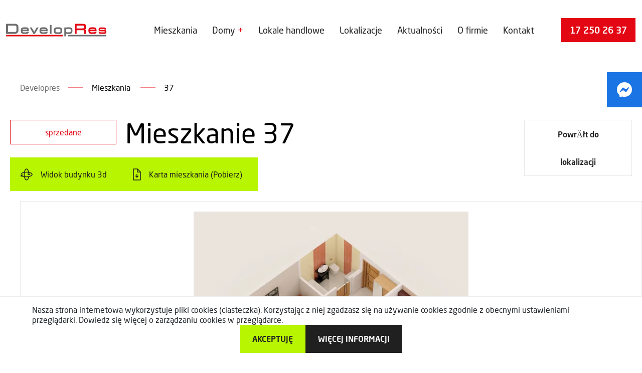

--- FILE ---
content_type: text/html; charset=UTF-8
request_url: https://new.developres.pl/mieszkanie/osiedle-zawiszy-f_2-pokojowe-numer-37_1057/
body_size: 13679
content:
<!DOCTYPE html>
<html lang="pl-PL">

<head>
    <meta charset="UTF-8" />
    <meta http-equiv="X-UA-Compatible" content="IE=edge">
    <meta name="viewport" content="width=device-width, initial-scale=1">
    <link rel="pingback" href="https://new.developres.pl/xmlrpc.php" />
    <meta name='robots' content='noindex, nofollow' />

	<!-- This site is optimized with the Yoast SEO plugin v20.13 - https://yoast.com/wordpress/plugins/seo/ -->
	<title>Mieszkanie F- 37 - DevelopRes</title>
	<meta name="description" content="F- 37 w Rzeszowie. Sprawdź naszą ofertę | Developres." />
	<meta property="og:locale" content="pl_PL" />
	<meta property="og:type" content="article" />
	<meta property="og:title" content="Mieszkanie F- 37 - DevelopRes" />
	<meta property="og:description" content="F- 37 w Rzeszowie. Sprawdź naszą ofertę | Developres." />
	<meta property="og:url" content="https://new.developres.pl/mieszkanie/osiedle-zawiszy-f_2-pokojowe-numer-37_1057/" />
	<meta property="og:site_name" content="DevelopRes" />
	<meta name="twitter:card" content="summary_large_image" />
	<script type="application/ld+json" class="yoast-schema-graph">{"@context":"https://schema.org","@graph":[{"@type":"WebPage","@id":"https://new.developres.pl/mieszkanie/osiedle-zawiszy-f_2-pokojowe-numer-37_1057/","url":"https://new.developres.pl/mieszkanie/osiedle-zawiszy-f_2-pokojowe-numer-37_1057/","name":"Mieszkanie F- 37 - DevelopRes","isPartOf":{"@id":"https://new.developres.pl/#website"},"datePublished":"2023-08-23T11:00:34+00:00","dateModified":"2023-08-23T11:00:34+00:00","description":"F- 37 w Rzeszowie. Sprawdź naszą ofertę | Developres.","breadcrumb":{"@id":"https://new.developres.pl/mieszkanie/osiedle-zawiszy-f_2-pokojowe-numer-37_1057/#breadcrumb"},"inLanguage":"pl-PL","potentialAction":[{"@type":"ReadAction","target":["https://new.developres.pl/mieszkanie/osiedle-zawiszy-f_2-pokojowe-numer-37_1057/"]}]},{"@type":"BreadcrumbList","@id":"https://new.developres.pl/mieszkanie/osiedle-zawiszy-f_2-pokojowe-numer-37_1057/#breadcrumb","itemListElement":[{"@type":"ListItem","position":1,"name":"Home","item":"https://new.developres.pl/"},{"@type":"ListItem","position":2,"name":"Mieszkania","item":"https://new.developres.pl/mieszkanie/"},{"@type":"ListItem","position":3,"name":"37"}]},{"@type":"WebSite","@id":"https://new.developres.pl/#website","url":"https://new.developres.pl/","name":"DevelopRes","description":"","potentialAction":[{"@type":"SearchAction","target":{"@type":"EntryPoint","urlTemplate":"https://new.developres.pl/?s={search_term_string}"},"query-input":"required name=search_term_string"}],"inLanguage":"pl-PL"}]}</script>
	<!-- / Yoast SEO plugin. -->


<link rel='dns-prefetch' href='//maps.google.com' />
<link rel='dns-prefetch' href='//cdnjs.cloudflare.com' />
<link rel='dns-prefetch' href='//cdn.jsdelivr.net' />
<link rel="alternate" type="application/rss+xml" title="DevelopRes &raquo; Kanał z wpisami" href="https://new.developres.pl/feed/" />
<link rel="alternate" type="application/rss+xml" title="DevelopRes &raquo; Kanał z komentarzami" href="https://new.developres.pl/comments/feed/" />
<link rel="alternate" type="application/rss+xml" title="DevelopRes &raquo; 37 Kanał z komentarzami" href="https://new.developres.pl/mieszkanie/osiedle-zawiszy-f_2-pokojowe-numer-37_1057/feed/" />
<script type="text/javascript">
window._wpemojiSettings = {"baseUrl":"https:\/\/s.w.org\/images\/core\/emoji\/14.0.0\/72x72\/","ext":".png","svgUrl":"https:\/\/s.w.org\/images\/core\/emoji\/14.0.0\/svg\/","svgExt":".svg","source":{"concatemoji":"https:\/\/new.developres.pl\/wp-includes\/js\/wp-emoji-release.min.js?ver=6.1.1"}};
/*! This file is auto-generated */
!function(e,a,t){var n,r,o,i=a.createElement("canvas"),p=i.getContext&&i.getContext("2d");function s(e,t){var a=String.fromCharCode,e=(p.clearRect(0,0,i.width,i.height),p.fillText(a.apply(this,e),0,0),i.toDataURL());return p.clearRect(0,0,i.width,i.height),p.fillText(a.apply(this,t),0,0),e===i.toDataURL()}function c(e){var t=a.createElement("script");t.src=e,t.defer=t.type="text/javascript",a.getElementsByTagName("head")[0].appendChild(t)}for(o=Array("flag","emoji"),t.supports={everything:!0,everythingExceptFlag:!0},r=0;r<o.length;r++)t.supports[o[r]]=function(e){if(p&&p.fillText)switch(p.textBaseline="top",p.font="600 32px Arial",e){case"flag":return s([127987,65039,8205,9895,65039],[127987,65039,8203,9895,65039])?!1:!s([55356,56826,55356,56819],[55356,56826,8203,55356,56819])&&!s([55356,57332,56128,56423,56128,56418,56128,56421,56128,56430,56128,56423,56128,56447],[55356,57332,8203,56128,56423,8203,56128,56418,8203,56128,56421,8203,56128,56430,8203,56128,56423,8203,56128,56447]);case"emoji":return!s([129777,127995,8205,129778,127999],[129777,127995,8203,129778,127999])}return!1}(o[r]),t.supports.everything=t.supports.everything&&t.supports[o[r]],"flag"!==o[r]&&(t.supports.everythingExceptFlag=t.supports.everythingExceptFlag&&t.supports[o[r]]);t.supports.everythingExceptFlag=t.supports.everythingExceptFlag&&!t.supports.flag,t.DOMReady=!1,t.readyCallback=function(){t.DOMReady=!0},t.supports.everything||(n=function(){t.readyCallback()},a.addEventListener?(a.addEventListener("DOMContentLoaded",n,!1),e.addEventListener("load",n,!1)):(e.attachEvent("onload",n),a.attachEvent("onreadystatechange",function(){"complete"===a.readyState&&t.readyCallback()})),(e=t.source||{}).concatemoji?c(e.concatemoji):e.wpemoji&&e.twemoji&&(c(e.twemoji),c(e.wpemoji)))}(window,document,window._wpemojiSettings);
</script>
<style type="text/css">
img.wp-smiley,
img.emoji {
	display: inline !important;
	border: none !important;
	box-shadow: none !important;
	height: 1em !important;
	width: 1em !important;
	margin: 0 0.07em !important;
	vertical-align: -0.1em !important;
	background: none !important;
	padding: 0 !important;
}
</style>
	<link rel='stylesheet' id='contact-form-7-css' href='https://new.developres.pl/wp-content/plugins/contact-form-7/includes/css/styles.css?ver=5.7.2' type='text/css' media='all' />
<style id='contact-form-7-inline-css' type='text/css'>
.wpcf7 .wpcf7-recaptcha iframe {margin-bottom: 0;}.wpcf7 .wpcf7-recaptcha[data-align="center"] > div {margin: 0 auto;}.wpcf7 .wpcf7-recaptcha[data-align="right"] > div {margin: 0 0 0 auto;}
</style>
<link rel='stylesheet' id='theme-styles-css' href='https://new.developres.pl/wp-content/themes/developres/assets/build/css/main.css?ver=6.1.1' type='text/css' media='all' />
<link rel='stylesheet' id='messenger-css' href='https://new.developres.pl/wp-content/themes/developres/assets/src/css/messenger.min.css?ver=6.1.1' type='text/css' media='all' />
<link rel='stylesheet' id='bootstrap-css' href='https://cdn.jsdelivr.net/npm/bootstrap@5.3.0-alpha1/dist/css/bootstrap.min.css?ver=6.1.1' type='text/css' media='all' />
<script type='text/javascript' src='https://cdnjs.cloudflare.com/ajax/libs/jquery/3.6.4/jquery.min.js?ver=3.6.0' id='jquery-core-js'></script>
<script type='text/javascript' src='https://new.developres.pl/wp-content/themes/developres/assets/src/js/jquery-migrate.min.js?ver=3.4.1' id='jquery-migrate-js'></script>
<script type='text/javascript' src='https://new.developres.pl/wp-content/themes/developres/assets/src/js/bootstrap.bundle.min.js?ver=3.6.0' id='bootstrap-bundle-js'></script>
<link rel="https://api.w.org/" href="https://new.developres.pl/wp-json/" /><link rel="alternate" type="application/json" href="https://new.developres.pl/wp-json/wp/v2/mieszkanie/28795" /><link rel="EditURI" type="application/rsd+xml" title="RSD" href="https://new.developres.pl/xmlrpc.php?rsd" />
<link rel="wlwmanifest" type="application/wlwmanifest+xml" href="https://new.developres.pl/wp-includes/wlwmanifest.xml" />
<meta name="generator" content="WordPress 6.1.1" />
<link rel='shortlink' href='https://new.developres.pl/?p=28795' />
<link rel="alternate" type="application/json+oembed" href="https://new.developres.pl/wp-json/oembed/1.0/embed?url=https%3A%2F%2Fnew.developres.pl%2Fmieszkanie%2Fosiedle-zawiszy-f_2-pokojowe-numer-37_1057%2F" />
<link rel="alternate" type="text/xml+oembed" href="https://new.developres.pl/wp-json/oembed/1.0/embed?url=https%3A%2F%2Fnew.developres.pl%2Fmieszkanie%2Fosiedle-zawiszy-f_2-pokojowe-numer-37_1057%2F&#038;format=xml" />
<link rel="icon" href="https://new.developres.pl/wp-content/uploads/2023/03/image.png" sizes="32x32" />
<link rel="icon" href="https://new.developres.pl/wp-content/uploads/2023/03/image.png" sizes="192x192" />
<link rel="apple-touch-icon" href="https://new.developres.pl/wp-content/uploads/2023/03/image.png" />
<meta name="msapplication-TileImage" content="https://new.developres.pl/wp-content/uploads/2023/03/image.png" />
		<style type="text/css" id="wp-custom-css">
			.page-template-page-home .aktualnosci .tutu {
    margin: 50px auto;
    max-width: 1434px !important;
}
		</style>
		    </head>

<body class="mieszkanie-template-default single single-mieszkanie postid-28795 unloaded" style="overflow-y: scroll;" data-cookies-accepted="false">
<div class="social-media">
    <div class="d-flex">
        <div href="#" alt="messenger" class="social facebook"><img height="30" width="30" src="https://new.developres.pl/wp-content/themes/developres/images/Facebook_Messenger_logo_2020.svg" alt="messenger"></div>
    </div>
</div>

    <div class="sidenav hidden-on-mobile">
		<ul id="menu-major" class="nav nav-pills dt"><li id="menu-item-3866" class="menu-item menu-item-type-taxonomy menu-item-object-categories current-mieszkanie-ancestor current-menu-parent current-mieszkanie-parent menu-item-3866"><a href="https://new.developres.pl/kategorie/mieszkanie/">Mieszkania</a></li>
<li id="menu-item-14" class="menu-item menu-item-type-custom menu-item-object-custom menu-item-has-children menu-item-14"><a href="#">Domy</a>
<ul class="sub-menu">
	<li id="menu-item-3871" class="menu-item menu-item-type-taxonomy menu-item-object-categories menu-item-3871"><a href="https://new.developres.pl/kategorie/dom/">Domy jednorodzinne</a></li>
	<li id="menu-item-29747" class="menu-item menu-item-type-taxonomy menu-item-object-categories menu-item-29747"><a href="https://new.developres.pl/kategorie/domy/zabudowa-szeregowa/">Zabudowa szeregowa</a></li>
	<li id="menu-item-29748" class="menu-item menu-item-type-taxonomy menu-item-object-categories menu-item-29748"><a href="https://new.developres.pl/kategorie/domy/blizniaki/">Bliźniaki</a></li>
</ul>
</li>
<li id="menu-item-29746" class="menu-item menu-item-type-taxonomy menu-item-object-categories menu-item-29746"><a href="https://new.developres.pl/kategorie/lokal_handlowy/">Lokale handlowe</a></li>
<li id="menu-item-406" class="menu-item menu-item-type-post_type menu-item-object-page menu-item-406"><a href="https://new.developres.pl/lokalizacje-inwestycji/">Lokalizacje</a></li>
<li id="menu-item-402" class="menu-item menu-item-type-post_type menu-item-object-page menu-item-402"><a href="https://new.developres.pl/aktualnosci/">Aktualności</a></li>
<li id="menu-item-624" class="menu-item menu-item-type-post_type menu-item-object-page menu-item-624"><a href="https://new.developres.pl/o-nas/">O firmie</a></li>
<li id="menu-item-419" class="menu-item menu-item-type-post_type menu-item-object-page menu-item-419"><a href="https://new.developres.pl/kontakt/">Kontakt</a></li>
</ul>    </div>


<nav class="navbar navbar-expand-md navbar-white fixed-top bg-white">
    <div class="container-fluid">
        <a class="navbar-brand" name="menu" href="https://new.developres.pl"><img class="logo" src="https://new.developres.pl/wp-content/uploads/2023/01/developres_logo_color.svg" alt="logo"></a>

<!--	    -->        <button class="hamburger hamburger--collapse hidden-on-desktop" type="button" aria-label="Menu">
          <span class="hamburger-box">
            <span class="hamburger-inner"></span>
          </span>
        </button>
<!--	    -->

<!--	    -->            <ul id="menu-major-1" class="nav nav-pills dt hidden-on-mobile"><li class="menu-item menu-item-type-taxonomy menu-item-object-categories current-mieszkanie-ancestor current-menu-parent current-mieszkanie-parent menu-item-3866"><a href="https://new.developres.pl/kategorie/mieszkanie/">Mieszkania</a></li>
<li class="menu-item menu-item-type-custom menu-item-object-custom menu-item-has-children menu-item-14"><a href="#">Domy</a>
<ul class="sub-menu">
	<li class="menu-item menu-item-type-taxonomy menu-item-object-categories menu-item-3871"><a href="https://new.developres.pl/kategorie/dom/">Domy jednorodzinne</a></li>
	<li class="menu-item menu-item-type-taxonomy menu-item-object-categories menu-item-29747"><a href="https://new.developres.pl/kategorie/domy/zabudowa-szeregowa/">Zabudowa szeregowa</a></li>
	<li class="menu-item menu-item-type-taxonomy menu-item-object-categories menu-item-29748"><a href="https://new.developres.pl/kategorie/domy/blizniaki/">Bliźniaki</a></li>
</ul>
</li>
<li class="menu-item menu-item-type-taxonomy menu-item-object-categories menu-item-29746"><a href="https://new.developres.pl/kategorie/lokal_handlowy/">Lokale handlowe</a></li>
<li class="menu-item menu-item-type-post_type menu-item-object-page menu-item-406"><a href="https://new.developres.pl/lokalizacje-inwestycji/">Lokalizacje</a></li>
<li class="menu-item menu-item-type-post_type menu-item-object-page menu-item-402"><a href="https://new.developres.pl/aktualnosci/">Aktualności</a></li>
<li class="menu-item menu-item-type-post_type menu-item-object-page menu-item-624"><a href="https://new.developres.pl/o-nas/">O firmie</a></li>
<li class="menu-item menu-item-type-post_type menu-item-object-page menu-item-419"><a href="https://new.developres.pl/kontakt/">Kontakt</a></li>
</ul><!--	    -->        <div class="lang_tel d-flex">
                        <div class="tel">
                <a href="tel: 17 250 26 37" alt="mobile">17 250 26 37</a>
            </div>
        </div>
    </div>
</nav>
    <div class="container-f">
        <div class="container-c" name="ava">
            <div class="breadcrumb text-start">
                <a class="home" href="https://new.developres.pl">Developres</a><img height="30" width="30" src="https://new.developres.pl/wp-content/themes/developres/images/breadcrumbline.svg" alt="breadcrumb"/><a href="https://new.developres.pl/mieszkanie/osiedle-zawiszy-f_2-pokojowe-numer-37_1057/">Mieszkania</a> &nbsp;&nbsp;&nbsp;&nbsp;<img height="30" width="30" src="https://new.developres.pl/wp-content/themes/developres/images/breadcrumbline.svg" alt="breadcrumb"/> <a href="https://new.developres.pl/mieszkanie/osiedle-zawiszy-f_2-pokojowe-numer-37_1057/">37</a>            </div>
        </div>
                <div class="container-d pt-0 stinger">
            <div class="row">
                <div class="col-md status">
                                            <span>sprzedane</span>
                    
                                    </div>
                <div class="col-md title-r">
                                        <h1>Mieszkanie 37</h1>
                                    </div>
                <div class="col-md back2lok">
                    <a href="https://new.developres.pl/inwestycja/osiedle-zawiszy/">
                        PowrĂłt do lokalizacji
                    </a>
                </div>
            </div>
            <div class="row btnz">
                <div class="col-md view">
                    <a href="https://new.developres.pl/inwestycja/osiedle-zawiszy/?building=F&flat=1057">Widok budynku 3d</a>
                </div>
                                    <div class="col-md cardz">
                        <a href="https://cdn.developres.pl/upload/lokale/1057/files/cbff304a16ade0b7698e1489941abf91.pdf" download>Karta mieszkania (Pobierz)</a>
                    </div>
                                            </div>
        </div>
        <div class="custom-cont">
            <!--			-->            <div class="gallery">
                <div class="swiper galleryd p-0">
                    <!-- Additional required wrapper -->
                    <div class="swiper-wrapper">
                                                    <div class="swiper-slide slide_0">
                                                                    <img src="https://new.developres.pl/wp-content/uploads/2023/08/b6139c37a74f63ef5108320f8720f58b-jpg.webp"/>
                                                            </div>
                                                                                            </div>
                                    </div>
            </div>
            <!--			-->        </div>

        <div class="container-d pt-0 flat-info-container">
            <div class="col-md-12 flatr">
                <div class="row mt-0 str">
                                            <div class="col-md image d-flex">
                            <img class="lg" src="https://new.developres.pl/wp-content/uploads/2023/09/6de84e5e9c8e13bc14b7ce4b44ade5fc.png">
                            <div class="contento">
                                <span>Lokalizacja</span>
                                <h3>Osiedle Zawiszy</h3>
                            </div>
                        </div>
                                                                <div class="col-md budynek d-flex">
                            <div class="icon"><img height="24" width="22"
                                                   src="https://new.developres.pl/wp-content/themes/developres/images/budynek_red.svg" alt="budynek">
                            </div>
                            <div class="contento">
                                <span>Budynek</span>
                                <h3>F</h3>
                            </div>
                        </div>
                                                                <div class="col-md powierzchnia d-flex">
                            <div class="icon"><img height="22" width="21"
                                                   src="https://new.developres.pl/wp-content/themes/developres/images/metrage.svg" alt="powierzchnia">
                            </div>
                            <div class="contento">
                                <span>MetraĹĽ</span>
                                <h3>48.26                                    m<sup>2</sup></h3>
                            </div>
                        </div>
                                                                <div class="col-md terminoddania d-flex">
                            <div class="icon"><img height="24" width="23"
                                                   src="https://new.developres.pl/wp-content/themes/developres/images/klucze_red.svg" alt="termin oddania">
                            </div>
                            <div class="contento">
                                <span>Termin oddania</span>
                                <h3>11/2015</h3>
                            </div>
                        </div>
                    
                </div>

                                <div class="pater">
                                            <div class="ilpok d-flex">
                            <div class="d-flex">
                                                                                                    <img height="38" width="33"
                                         src="https://new.developres.pl/wp-content/themes/developres/images/red_key.svg" alt="ilosc pomieszczen">
                                    <p>ILOĹšÄ† POKOI</p>
                                                            </div>
                            <div class="d-flex">
                                <strong>2</strong>
                            </div>
                        </div>
                                                                <div class="pietro d-flex">
                            <div class="d-flex">
                                <img height="38" width="34"
                                     src="https://new.developres.pl/wp-content/themes/developres/images/threepieces.svg" alt="pietro">
                                <p>PIÄTRO</p>
                            </div>
                            <div class="d-flex">
                                <strong>8                                                                            z
                                        14                                                                    </strong>
                            </div>
                        </div>
                                                                <div class="swok d-flex">
                            <div class="d-flex">
                                <img height="32" width="38"
                                     src="https://new.developres.pl/wp-content/themes/developres/images/safehouse.svg" alt="standard wykonczenia">
                                <p>STANDARD WYKOĹCZENIA</p>
                            </div>
                            <div class="d-flex took">
                                <strong>DEWELOPERSKI</strong><img
                                        src="https://new.developres.pl/wp-content/themes/developres/images/standardw.svg" alt="standard_w" class="standard-description-trigger">
                                                                    <div class="standard-description">
                                        Osoby, które się zdecydują na kupno mieszkania o standardzie deweloperskim mają szansę na samodzielne urządzenie i wykreowanie przestrzeni wg swoich preferencji. Otrzymują one mieszkanie z: betonową wylewką, oknami, drzwiami wejściowymi do mieszkania, tynkiem gipsowym na ścianach, parapetami wew. i zew., włącznikami, kontaktami, instalacjami, videodomofonem. itp.                                    </div>
                                                            </div>
                        </div>
                                    </div>
            </div>

        </div>

        <!--        <div class="smiesznydivdotla"></div>-->

        <div class="container-d pt-0">
            <div class="col-md-12 zestaw">
                <h3>Zestawienie powierzchni (m2)</h3>

                <div class="row justify-content-between">
                                            <div class="col-md-6 first">
                                                    <div class="par">
                                                                    <div class="col-md-6 texy">
                                        <p>Hol</p>
                                    </div>
                                                                                                    <div class="col-md-6 strong m2">
                                        <p>6.45m<sup>2</sup></p>
                                    </div>
                                                            </div>
                                                    <div class="par">
                                                                    <div class="col-md-6 texy">
                                        <p>Łazienka</p>
                                    </div>
                                                                                                    <div class="col-md-6 strong m2">
                                        <p>4.09m<sup>2</sup></p>
                                    </div>
                                                            </div>
                                                    <div class="par">
                                                                    <div class="col-md-6 texy">
                                        <p>Kuchnia</p>
                                    </div>
                                                                                                    <div class="col-md-6 strong m2">
                                        <p>6.51m<sup>2</sup></p>
                                    </div>
                                                            </div>
                                                        </div>
                                <div class="col-md-6 second">
                                                        <div class="par">
                                                                    <div class="col-md-6 texy">
                                        <p>Pokój dzienny</p>
                                    </div>
                                                                                                    <div class="col-md-6 strong m2">
                                        <p>17.09m<sup>2</sup></p>
                                    </div>
                                                            </div>
                                                    <div class="par">
                                                                    <div class="col-md-6 texy">
                                        <p>Sypialnia</p>
                                    </div>
                                                                                                    <div class="col-md-6 strong m2">
                                        <p>14.36m<sup>2</sup></p>
                                    </div>
                                                            </div>
                                                    <div class="par">
                                                                    <div class="col-md-6 texy">
                                        <p>Balkon</p>
                                    </div>
                                                                                                    <div class="col-md-6 strong m2">
                                        <p>12.42m<sup>2</sup></p>
                                    </div>
                                                            </div>
                                                </div>
                                    </div>
            </div>
        </div>

        <div class="coyote"></div>

        
        
        <div class="container-d pt-0">
            <div class="col-md-12 lokalizacja">
                <div class="tai">
                    <h3>Lokalizacja</h3>
                </div>
                <div class="row lokali">
                    <div class="col-md logo">
                                                    <img src="https://new.developres.pl/wp-content/uploads/2023/09/6de84e5e9c8e13bc14b7ce4b44ade5fc.png"/>
                                            </div>
                                            <div class="col-md titleg">
                            <div class="d-block">
                                <h2>Osiedle Zawiszy</h2>
                                                                    <h4>Architektów, Rzeszów</h4>
                                                            </div>
                        </div>
                        <div class="col-md ahref desktop">
                            <a href="https://new.developres.pl/inwestycja/osiedle-zawiszy/">Dowiedz
                                siÄ™ wiÄ™cej</a>
                        </div>
                        <div class="col-md-12 texted">
                            <div>
                                                                    <p>Dziś Osiedle Zawiszy to najnowocześniejsze osiedle mieszkaniowe w Rzeszowie. Realizowane od lat z ogromną konsekwencją gwarantuje swoim mieszkańcom niezwykle komfortową i przyjazną przestrzeń dla osób w każdym wieku.</p>
                                                            </div>
                        </div>
                        <div class="col-md ahref mobileonly">
                            <a href="https://new.developres.pl/inwestycja/osiedle-zawiszy/">Dowiedz
                                siÄ™ wiÄ™cej</a>
                        </div>
                                            
                    <div class="col-md-12 gall pt-0">
                                                    <div class="gallery">
                                <div class="swiper mySwiper2s">
                                    <div class="swiper-wrapper">
                                                                                                                                    <div class="swiper-slide slide_1">
                                                    <img
                                                            src="https://new.developres.pl/wp-content/uploads/2023/09/832af730440aa221126edc5361d7ad94-jpg.webp"/>
                                                </div>
                                                                                                                                                                                    <div class="swiper-slide slide_2">
                                                    <img
                                                            src="https://new.developres.pl/wp-content/uploads/2023/09/c9d3d463b5dd71bf4136aa70f435559f-jpg.webp"/>
                                                </div>
                                                                                                                                                                                    <div class="swiper-slide slide_3">
                                                    <img
                                                            src="https://new.developres.pl/wp-content/uploads/2023/09/a10958c099f1139679a4fb6a636deb88-jpg.webp"/>
                                                </div>
                                                                                                                                                                                    <div class="swiper-slide slide_4">
                                                    <img
                                                            src="https://new.developres.pl/wp-content/uploads/2023/09/c25453491242496cdd107d7d9e93e55b-jpg.webp"/>
                                                </div>
                                                                                                                                                                                    <div class="swiper-slide slide_5">
                                                    <img
                                                            src="https://new.developres.pl/wp-content/uploads/2023/09/2e329df38702da805797b5025d1273a8-1024x683.webp"/>
                                                </div>
                                                                                                                                                                                    <div class="swiper-slide slide_6">
                                                    <img
                                                            src="https://new.developres.pl/wp-content/uploads/2023/09/f50df306103304d3e5e55aa37a90eef7-1024x683.webp"/>
                                                </div>
                                                                                                                                                                                    <div class="swiper-slide slide_7">
                                                    <img
                                                            src="https://new.developres.pl/wp-content/uploads/2023/09/77d30c47db4d76dbde33bb1aabc55b7a-1024x683.webp"/>
                                                </div>
                                                                                                                                                                                    <div class="swiper-slide slide_8">
                                                    <img
                                                            src="https://new.developres.pl/wp-content/uploads/2023/09/303226faba3f337ce4799c2b26f9866d-1024x683.webp"/>
                                                </div>
                                                                                                                            </div>
                                    <div class="instructionz">
                                        <div class="swiper-button-prevxx"></div>
                                        <div class="swiper-paginationxx"></div>
                                        <div class="swiper-button-nextxx"></div>
                                    </div>
                                </div>

                                <div class="swiper mySwipers">
                                    <div class="swiper-wrapper">


                                                                                                                                    <div class="swiper-slide slide_9">
                                                    <img
                                                            src="https://new.developres.pl/wp-content/uploads/2023/09/832af730440aa221126edc5361d7ad94-300x200.webp"/>
                                                </div>
                                                                                                                                                                                    <div class="swiper-slide slide_10">
                                                    <img
                                                            src="https://new.developres.pl/wp-content/uploads/2023/09/c9d3d463b5dd71bf4136aa70f435559f-300x214.webp"/>
                                                </div>
                                                                                                                                                                                    <div class="swiper-slide slide_11">
                                                    <img
                                                            src="https://new.developres.pl/wp-content/uploads/2023/09/a10958c099f1139679a4fb6a636deb88-300x200.webp"/>
                                                </div>
                                                                                                                                                                                    <div class="swiper-slide slide_12">
                                                    <img
                                                            src="https://new.developres.pl/wp-content/uploads/2023/09/c25453491242496cdd107d7d9e93e55b-300x214.webp"/>
                                                </div>
                                                                                                                                                                                    <div class="swiper-slide slide_13">
                                                    <img
                                                            src="https://new.developres.pl/wp-content/uploads/2023/09/2e329df38702da805797b5025d1273a8-300x200.webp"/>
                                                </div>
                                                                                                                                                                                    <div class="swiper-slide slide_14">
                                                    <img
                                                            src="https://new.developres.pl/wp-content/uploads/2023/09/f50df306103304d3e5e55aa37a90eef7-300x200.webp"/>
                                                </div>
                                                                                                                                                                                    <div class="swiper-slide slide_15">
                                                    <img
                                                            src="https://new.developres.pl/wp-content/uploads/2023/09/77d30c47db4d76dbde33bb1aabc55b7a-300x200.webp"/>
                                                </div>
                                                                                                                                                                                    <div class="swiper-slide slide_16">
                                                    <img
                                                            src="https://new.developres.pl/wp-content/uploads/2023/09/303226faba3f337ce4799c2b26f9866d-300x200.webp"/>
                                                </div>
                                                                                                                            </div>
                                </div>
                            </div>
                        
                    </div>
                    <div class="flat-standards-container">
                        <div class="container-s">
                                                                    <div class="row type">
                                            <div class="col-md image">
                                                                                            </div>
                                            <div class="col-md text">
                                                <h3>DEWELOPERSKI</h3>
                                                <p>Osoby, które się zdecydują na kupno mieszkania o standardzie deweloperskim mają szansę na samodzielne urządzenie i wykreowanie przestrzeni wg swoich preferencji. Otrzymują one mieszkanie z: betonową wylewką, oknami, drzwiami wejściowymi do mieszkania, tynkiem gipsowym na ścianach, parapetami wew. i zew., włącznikami, kontaktami, instalacjami, videodomofonem. itp.</p>
                                            </div>
                                        </div>
                                                                            <div class="row type">
                                            <div class="col-md image">
                                                                                            </div>
                                            <div class="col-md text">
                                                <h3>DO ZAMIESZKANIA</h3>
                                                <p>W ofercie mamy GOTOWE mieszkania wykończone według projektu autorskiego naszego projektanta. Mogą Państwo zobaczyć efekt finalny, jeżeli zaś zdecydujecie się na zakup od razu wprowadzić się do w pełni urządzonego mieszkania (umeblowane wraz z AGD oraz udekorowane). Mieszkanie jest urządzone według najnowszych trendów wraz z dekoracjami tworzącymi niepowtarzalny klimat i charakter wnętrza.</p>
                                            </div>
                                        </div>
                                                                            <div class="row type">
                                            <div class="col-md image">
                                                                                            </div>
                                            <div class="col-md text">
                                                <h3>POD KLUCZ</h3>
                                                <p>Wykończenie mieszkania w zakresie ścian, podłóg i wyposażenia łazienki. Dzięki tej usłudze oszczędzają Państwo swój czas i pieniądze. Wystarczy jedno spotkanie z naszym Projektantem, żeby za kilka tygodni móc cieszyć się nowocześnie wykończonym mieszkaniem. Każdy projekt jest indywidualny, starannie dopasowany pod potrzeby i budżet Klienta.</p>
                                            </div>
                                        </div>
                                                            </div>
                                                    <div class="title-sd">
                                <h1>
                                    Standardy
                                    <strong>wykoĹ„czenia</strong>
                                </h1>
                            </div>
                                            </div>
                </div>
                <div class="row lokali lokalizee p-0">
                                    </div>
                <div class="row lokali lokalizee">

                                                        </div>
            </div>
        </div>
        
        <div class="lokalizacje_inwestycji">
            <div class="container tutu">
                <div class="hor">
                    <div class="title">
                        <h2>PozostaĹ‚e
                            <strong>lokalizacje</strong></h2>
                    </div>
                    <div class="articles sancho swiper">

                        <div class="swiper-wrapper">
                            
                                                            <div class="swiper-slide">

                                    <div class="imagestack">

                                        <div class="investment-tile-top-bar">
                                                                                                                                </div>
                                        <a class="text-decoration-none" href="https://new.developres.pl/inwestycja/domy-lesna-wola/">
                                                                                            <img src="https://new.developres.pl/wp-content/uploads/2023/09/42afedde2b7628f8bfbb8cf26135bcaf-300x169.webp" alt="" class="bg">
                                                                                    </a>
                                    </div>
                                    <div class="content">
                                        <a class="text-decoration-none" href="https://new.developres.pl/inwestycja/domy-lesna-wola/">
                                            <h3>Domy &#8211; Leśna Wola</h3>
                                        </a>
                                        <p>
                                            <img src="https://new.developres.pl/wp-content/themes/developres/images/icon_localization.svg"> Wojska Polskiego, Głogów                                        </p>
                                        <a class="pas" href="https://new.developres.pl/inwestycja/domy-lesna-wola/">Zobacz wiÄ™cej <img src="https://new.developres.pl/wp-content/themes/developres/images/zobaczszczegoly.svg"></a>
                                    </div>
                                </div>
                                                            <div class="swiper-slide">

                                    <div class="imagestack">

                                        <div class="investment-tile-top-bar">
                                                                                            <div class="investment-logo">
                                                    <img src="https://new.developres.pl/wp-content/uploads/2023/09/9af05643c3c1eeff8fb76585baaa2cb3-jpg.webp" alt="">
                                                </div>
                                                                                                                                        <div class="flag" style="background-color: #77c204">
                                                    IV Etap Osiedla już w sprzedaży                                                </div>
                                                                                    </div>
                                        <a class="text-decoration-none" href="https://new.developres.pl/inwestycja/osiedle-bella-dolina/">
                                                                                            <img src="https://new.developres.pl/wp-content/uploads/2023/09/be04ccace034714573c59fdcc5d2d51d-300x169.webp" alt="" class="bg">
                                                                                    </a>
                                    </div>
                                    <div class="content">
                                        <a class="text-decoration-none" href="https://new.developres.pl/inwestycja/osiedle-bella-dolina/">
                                            <h3>Osiedle Bella Dolina</h3>
                                        </a>
                                        <p>
                                            <img src="https://new.developres.pl/wp-content/themes/developres/images/icon_localization.svg"> Lubelska, Rzeszów                                        </p>
                                        <a class="pas" href="https://new.developres.pl/inwestycja/osiedle-bella-dolina/">Zobacz wiÄ™cej <img src="https://new.developres.pl/wp-content/themes/developres/images/zobaczszczegoly.svg"></a>
                                    </div>
                                </div>
                                                            <div class="swiper-slide">

                                    <div class="imagestack">

                                        <div class="investment-tile-top-bar">
                                                                                            <div class="investment-logo">
                                                    <img src="https://new.developres.pl/wp-content/uploads/2023/09/9f0c152fae28976862c8d2308c330fb1-jpg.webp" alt="">
                                                </div>
                                                                                                                                        <div class="flag" style="background-color: #77c204">
                                                    II Etap Osiedla już w sprzedaży                                                </div>
                                                                                    </div>
                                        <a class="text-decoration-none" href="https://new.developres.pl/inwestycja/nova-graniczna/">
                                                                                            <img src="https://new.developres.pl/wp-content/uploads/2023/09/ea715513498a56fba124eeb70cd3b782-300x300.webp" alt="" class="bg">
                                                                                    </a>
                                    </div>
                                    <div class="content">
                                        <a class="text-decoration-none" href="https://new.developres.pl/inwestycja/nova-graniczna/">
                                            <h3>Nova Graniczna</h3>
                                        </a>
                                        <p>
                                            <img src="https://new.developres.pl/wp-content/themes/developres/images/icon_localization.svg"> Graniczna, Rzeszów                                        </p>
                                        <a class="pas" href="https://new.developres.pl/inwestycja/nova-graniczna/">Zobacz wiÄ™cej <img src="https://new.developres.pl/wp-content/themes/developres/images/zobaczszczegoly.svg"></a>
                                    </div>
                                </div>
                                                            <div class="swiper-slide">

                                    <div class="imagestack">

                                        <div class="investment-tile-top-bar">
                                                                                            <div class="investment-logo">
                                                    <img src="https://new.developres.pl/wp-content/uploads/2023/09/a17ad9589a677ba710b220e89334e15d.png" alt="">
                                                </div>
                                                                                                                                        <div class="flag" style="background-color: #77c204">
                                                    W sprzedaży segment A                                                </div>
                                                                                    </div>
                                        <a class="text-decoration-none" href="https://new.developres.pl/inwestycja/szeregowki-nowowiejska/">
                                                                                            <img src="https://new.developres.pl/wp-content/uploads/2023/09/e44db816b1320ba29fd6376cc59e3567-300x137.webp" alt="" class="bg">
                                                                                    </a>
                                    </div>
                                    <div class="content">
                                        <a class="text-decoration-none" href="https://new.developres.pl/inwestycja/szeregowki-nowowiejska/">
                                            <h3>Szeregówki Nowowiejska</h3>
                                        </a>
                                        <p>
                                            <img src="https://new.developres.pl/wp-content/themes/developres/images/icon_localization.svg"> Nowowiejska, Rzeszów                                        </p>
                                        <a class="pas" href="https://new.developres.pl/inwestycja/szeregowki-nowowiejska/">Zobacz wiÄ™cej <img src="https://new.developres.pl/wp-content/themes/developres/images/zobaczszczegoly.svg"></a>
                                    </div>
                                </div>
                                                        
                        </div>
                        <div class="obd">
                                                            <div class="swiper-button-prevxa"></div>
                                <div class="swiper-paginationxa"></div>
                                <div class="swiper-button-nextxa"></div>
                                                    </div>
                        
                    </div>
                </div>
            </div>
        </div>
    </div>
    <!--    <script-->
    <!--            src="https://3destatesmartmakietaemb.z6.web.core.windows.net/v1/js/main.js-->
    <!--" onload="(function(){SM.init('--><!--', 'smart-makieta', {}, {showPrice: true})})()"></script>-->

<footer class="footer">
    <div class="container">
        <div class="row lag">
            <div class="col-md bg"
                 style="background-image: url('https://new.developres.pl/wp-content/uploads/2023/03/skyres-01-768x569a.png')">
                <div class="content">
                    <img class="logo"
                         src="https://new.developres.pl/wp-content/uploads/2023/01/developres_logo_color.svg"
                         alt="">
                    <div class="tel">
                        <div class="icon"><img
                                    src="https://new.developres.pl/wp-content/themes/developres/images/icon_phone_red.svg"
                                    alt="icon_phone_red"></div>
                        <div class="topic"><a
                                    href="tel: 17 250 26 37">17 250 26 37</a>
                        </div>
                    </div>
                    <div class="email">
                        <div class="icon"><img
                                    src="https://new.developres.pl/wp-content/themes/developres/images/icon_mail_red.svg"
                                    alt="icon_mail_red"></div>
                        <div class="topic"><a
                                    href="mailto: mieszkania@developres.pl">mieszkania@developres.pl</a>
                        </div>
                    </div>
                    <a href="https://new.developres.pl/kontakt/"
                       class="contact">Skontaktuj się z nami</a>
                </div>
<!--				--><!--				-->                    <img src="https://new.developres.pl/wp-content/uploads/2023/04/IMG_6573-1.png"
                         alt=""
                         class="buiro hidden-on-mobile lazyloaded" loading="lazy">
<!--				-->            </div>
            <div class="col-md biuro">
                <div class="row">
                    <div class="col-md biuros">
                        <h4>Biuro Sprzedaży</h4>
                        <div class="content">
							<p><a href="https://goo.gl/maps/CNB29Yf9M6VDmzjm8" target="_blank" rel="noopener">ul. Warszawska 18<br />
(biurowej SkyRes, piętro 12)<br />
35-205 Rzeszów<br />
</a></p>
<p>Pn. &#8211; Pt. 8:00 &#8211; 17:00</p>
                        </div>
                    </div>
                    <div class="col-md follow">
                        <h4>Śledź nas</h4>
                        <div class="content">
                            <div class="icons">
                                <a target="_blank"
                                   href="https://www.facebook.com/DevelopRes/"><img
                                            src="https://new.developres.pl/wp-content/themes/developres/images/icon_fb.svg"
                                            alt="facebook"> </a>
                                <a target="_blank"
                                   href="https://www.instagram.com/developres.rzeszow/"><img
                                            src="https://new.developres.pl/wp-content/themes/developres/images/icon_insta.png"
                                            alt="instagram"> </a>
                                <a target="_blank"
                                   href="https://www.youtube.com/channel/UCLqcOF2ajMO1grGEreLRBuA"><img
                                            src="https://new.developres.pl/wp-content/themes/developres/images/icon_yt.svg"
                                            alt="youtube"> </a>
                            </div>
                        </div>
                    </div>
                </div>
            </div>
        </div>
    </div>
</footer>
<footer class="final">
    <div class="por">
        <div class="row pont">
            <div class="col-md copyright">
                <p>© 2025 DevelopRes. All rights reserved!</p>
            </div>
            <div class="col-md links">
				                    <ul>
						                            <li><a rel="follow"
                                   href="https://new.developres.pl/polityka-prywatnosci-2/">Polityka prywatności</a>
                            </li>
						                            <li><a rel="follow"
                                   href="https://new.developres.pl/relacje-inwestorskie/">Relacje inwestorskie</a>
                            </li>
						                            <li><a rel="follow"
                                   href="https://new.developres.pl/standardy-wykonczenia/">Standardy wykończenia</a>
                            </li>
						                    </ul>
				            </div>
            <div class="col-md credits">
                <p>Projekt i realizacja: <a href="https://heronart.pl/" target="_blank">Heron
                        Art Network</a></p>
            </div>
        </div>
    </div>
</footer>

    <div class="cookies">
        <div class="cookies-text">
            Nasza strona internetowa wykorzystuje pliki cookies (ciasteczka). Korzystając z niej zgadzasz się na używanie cookies zgodnie z obecnymi ustawieniami przeglądarki. Dowiedz się więcej o zarządzaniu cookies w przeglądarce.        </div>
        <div class="cookies-buttons">
            <button class="accept-cookies">Akceptuję</button>
            <a href="/polityka-prywatnosci-2/" class="cookies-more-info">więcej informacji</a>
        </div>
    </div>

<div class="_li">
	<div class="pluginSkinLight pluginFontHelvetica">
		<div>
			<div id="u_0_0_KG">
				<div>
					<div>
						<div role="none" class="_94ve">
							<div class="_94vf _9pmv" role="none">
								<div class="">
									<div class="welcomePageModalSheetContent">
										<div class="_a2zp">
											<div class="_4cqr"><img class="_a3jx img"
											                        src="https://new.developres.pl/wp-content/uploads/2023/01/developres_logo_color.svg"
											                        alt="">
												<div class="clearfix"></div>
											</div>
											<div class="_9dxh"></div>
											<div class="_9dzn">
												<div>
													<div class="_a3x9">
														<div aria-label="Więcej"
														     class="x1i10hfl x1qjc9v5 xjbqb8w xjqpnuy xa49m3k xqeqjp1 x2hbi6w x13fuv20 xu3j5b3 x1q0q8m5 x26u7qi x972fbf xcfux6l x1qhh985 xm0m39n x9f619 x1ypdohk xdl72j9 x2lah0s xe8uvvx xdj266r x11i5rnm xat24cr x1mh8g0r x2lwn1j xeuugli xexx8yu x4uap5 x18d9i69 xkhd6sd x1n2onr6 x16tdsg8 x1hl2dhg xggy1nq x1ja2u2z x1t137rt x1o1ewxj x3x9cwd x1e5q0jg x13rtm0m x3nfvp2 x1q0g3np x87ps6o x1lku1pv x1a2a7pz"
														     role="button" tabindex="0">
															<svg width="32" height="32"
															     viewBox="0 0 32 32"
															     fill="none"
															     xmlns="http://www.w3.org/2000/svg">
																<path d="M0 16C0 7.16344 7.16344 0 16 0C24.8366 0 32 7.16344 32 16C32 24.8366 24.8366 32 16 32C7.16344 32 0 24.8366 0 16Z"
																      fill="black"
																      fill-opacity="0.04"></path>
																<path d="M11.7222 16C11.7222 16.9665 10.9387 17.75 9.97217 17.75C9.00567 17.75 8.22217 16.9665 8.22217 16C8.22217 15.0335 9.00567 14.25 9.97217 14.25C10.9387 14.25 11.7222 15.0335 11.7222 16Z"
																      fill="black"></path>
																<path d="M17.7499 16C17.7499 16.9665 16.9664 17.75 15.9999 17.75C15.0334 17.75 14.2499 16.9665 14.2499 16C14.2499 15.0335 15.0334 14.25 15.9999 14.25C16.9664 14.25 17.7499 15.0335 17.7499 16Z"
																      fill="black"></path>
																<path d="M22.0277 17.75C22.9942 17.75 23.7777 16.9665 23.7777 16C23.7777 15.0335 22.9942 14.25 22.0277 14.25C21.0612 14.25 20.2777 15.0335 20.2777 16C20.2777 16.9665 21.0612 17.75 22.0277 17.75Z"
																      fill="black"></path>
															</svg>
															<div class="x1o1ewxj x3x9cwd x1e5q0jg x13rtm0m x1ey2m1c xds687c xg01cxk x47corl x10l6tqk x17qophe x13vifvy x1ebt8du x19991ni x1dhq9h"
															     data-visualcompletion="ignore"></div>
														</div>
													</div>
												</div>
												<div class="_9q4i close">
													<div class="_a3x9">
														<div aria-label="Zamknij"
														     class="cloe x1i10hfl x1qjc9v5 xjbqb8w xjqpnuy xa49m3k xqeqjp1 x2hbi6w x13fuv20 xu3j5b3 x1q0q8m5 x26u7qi x972fbf xcfux6l x1qhh985 xm0m39n x9f619 x1ypdohk xdl72j9 x2lah0s xe8uvvx xdj266r x11i5rnm xat24cr x1mh8g0r x2lwn1j xeuugli xexx8yu x4uap5 x18d9i69 xkhd6sd x1n2onr6 x16tdsg8 x1hl2dhg xggy1nq x1ja2u2z x1t137rt x1o1ewxj x3x9cwd x1e5q0jg x13rtm0m x3nfvp2 x1q0g3np x87ps6o x1lku1pv x1a2a7pz"
														     role="button" tabindex="0">
															<svg width="32" height="32"
															     viewBox="0 0 32 32"
															     fill="none"
															     xmlns="http://www.w3.org/2000/svg">
																<path d="M0 16C0 7.16344 7.16344 0 16 0C24.8366 0 32 7.16344 32 16C32 24.8366 24.8366 32 16 32C7.16344 32 0 24.8366 0 16Z"
																      fill="black"
																      fill-opacity="0.04"></path>
																<path d="M22.0278 15.0278C22.5647 15.0278 23 15.4631 23 16.0001C23 16.537 22.5647 16.9723 22.0278 16.9723L9.97222 16.9723C9.43528 16.9723 9 16.537 9 16.0001C9 15.4631 9.43528 15.0278 9.97222 15.0278L22.0278 15.0278Z"
																      fill="black"></path>
															</svg>
															<div class="x1o1ewxj x3x9cwd x1e5q0jg x13rtm0m x1ey2m1c xds687c xg01cxk x47corl x10l6tqk x17qophe x13vifvy x1ebt8du x19991ni x1dhq9h"
															     data-visualcompletion="ignore"></div>
														</div>
													</div>
												</div>
											</div>
										</div>
										<div class="_a2zr _3qn7 _61-0 _2fyi _3qng">
											<div class="_4ik4 _4ik5"
											     style="-webkit-line-clamp: 1;"><strong>Rozmawiaj
													na czacie ze stroną DevelopRes</strong></div>
										</div>
										<div class="_a2zs _4ik4 _4ik5"
										     style="-webkit-line-clamp: 1;"></div>
										<div class="_a2zt _a6s6 _4ik4 _4ik5"
										     style="-webkit-line-clamp: 3;">Dzień dobry! Jak możemy Ci pomóc?
										</div>
										<div class="_9l4n">
											<div class="_a6s8">
												<div class="_a6s9">
													<div class="_a2zm" tabindex="0"
													     role="button"
													     style="background-color: rgb(10, 124, 255);">
                                                        <a href="https://m.me/developres">
                                                            <span class="continueText _4mr9 _6i6a">Rozpocznij czat</span>
                                                        </a>
													</div>
												</div>
											</div>
										</div>
										<span class="_9zb3"><span class="_9zb4"><i alt=""
										                                           data-visualcompletion="css-img"
										                                           class="img sp_fzxSMeFGPL0 sx_5c4798"></i></span>Technologia Messengera</span>
									</div>
								</div>
								<div class="_a8d4 _9l4n"></div>
							</div>
						</div>
					</div>
				</div>
			</div>
		</div>
	</div>
</div>
<div id="base-form" class="form-container">
    <div class="form-header">
        <span>
            Znajdziemy twoje wymarzone mieszkanie        </span>
        <div class="form-close-button"></div>
    </div>
    <form class="base-contact-form" method="POST">
        <input type="hidden" name="formId" value="base-form">
        <div class="row row--form">
            <div class="col-6 form-input-col">
                <div class="form-item">
                    <input type="text" name="first_name" placeholder="* Imię" data-required="required" required>
                </div>
            </div>
            <div class="col-6 form-input-col">
                <div class="form-item">
                    <input type="text" name="last_name" placeholder="* Nazwisko" data-required="required" required>
                </div>
            </div>
        </div>
        <div class="row row--form">
            <div class="col-12">
                <div class="form-item">
                    <input type="email" name="email" placeholder="* Adres e-mail" data-required="required" required>
                </div>
            </div>
        </div>
        <div class="row row--form">
            <div class="col-12">
                <div class="form-item phone-number">
                    <input type="tel" pattern="[0-9]{2} [0-9]{3} [0-9]{3} [0-9]{3}|[0-9]{2}[0-9]{3}[0-9]{3}[0-9]{3}|[0-9]{2} [0-9]{3}[0-9]{3}[0-9]{3}" name="phone" placeholder="* Numer telefonu" value="" data-required="required" required>
                </div>
            </div>
        </div>
        <div class="row row--form">
            <div class="col-12">
                <div class="form-item">
                    <textarea name="text" data-required="required" placeholder="* Wiadomość" required rows="4"></textarea>
                </div>
            </div>
        </div>
                                        <div class="row row--form">
                        <div class="form-rule col-12 d-flex">
                            <input type="checkbox" id="rule2-popup" name="agreement[2]" value="2" data-required="required" required> <label for="rule2-popup"><span>*</span> <p>Wyrażam zgodę na marketing bezpośredni polegający na telefonicznym lub za pomocą wiadomości SMS przekazywaniu informacji marketingowych, zgodnie z europejskim rozporządzeniem o ochronie danych osobowych z dnia 27 kwietnia 2016 r. (Dz. Urz. UE L nr 119, str. 1) oraz ustawą z dnia 16 lipca 2004 r. Prawo telekomunikacyjne (Dz.U. 2004 nr 171 poz. 1800 z zm.), przez Developres Sp. z o.o.</p></label>
                        </div>
                        <div class="show-more-text-toggle" data-showing-more="false" data-show-more-text="Zobacz więcej" data-show-less-text="Zobacz mniej">Zobacz więcej</div>
                    </div>
                                    <div class="row row--form">
                        <div class="form-rule col-12 d-flex">
                            <input type="checkbox" id="rule1-popup" name="agreement[1]" value="1" data-required="required" required> <label for="rule1-popup"><span>*</span> <p>Wyrażam zgodę na przesyłanie informacji marketingowych za pomocą poczty elektronicznej, zgodnie z europejskim rozporządzeniem o ochronie danych osobowych z dnia 27 kwietnia 2016 r. (Dz. Urz. UE L nr 119, str. 1) oraz ustawą z dnia 18 lipca 2002 r. o świadczeniu usług drogą elektroniczną (Dz.U. 2002 nr 144 poz. 1204z zm.), przez Developres Sp. z o.o.</p></label>
                        </div>
                        <div class="show-more-text-toggle" data-showing-more="false" data-show-more-text="Zobacz więcej" data-show-less-text="Zobacz mniej">Zobacz więcej</div>
                    </div>
                                <div class="row row--form">
            <div class="form-rule col-12 d-flex">
                Klikając przycisk "Wyślij zapytanie" wyrażam zgodę na przetwarzanie przez DevelopRes Sp. z o.o. moich danych osobowych.<br>
            </div>
            <div class="form-rule col-12 d-flex form-rule--hidden flex-column">
                <div class="full-clause-content">
                    Developres Sp. z o.o. z siedzibą w Rzeszowie przy ul. Warszawskiej 18 jako administrator danych
                    osobowych, informuję Pana/Panią, że:

                    <ol>
                        <li>Wyrażenie powyższej zgody jest dobrowolne lecz konieczne, abyśmy mogli skontaktować się z
                            Panią/Panem np. mailowo lub telefonicznie;
                        </li>
                        <li>Posiada Pani/Pan prawo dostępu do treści swoich danych oraz prawo ich sprostowania, usunięcia,
                            ograniczenia przetwarzania, prawo do przenoszenia danych, prawo wniesienia sprzeciwu, prawo do
                            cofnięcia zgody w dowolnym momencie bez wpływu na zgodność z prawem przetwarzania;
                        </li>
                        <li>W Spółce powołany został Inspektor Ochrony Danych, z którym można się skontaktować pod adresem
                            email: daneosobowe@developres.pl.
                        </li>
                        <li>Pani/Pana dane osobowe przetwarzane będą na podstawie art. 6 ust 1 pkt a) i zgodnie z treścią
                            ogólnego rozporządzenia o ochronie danych;
                        </li>
                        <li>Podane przez Panią/Pana dane osobowe nie będą udostępniane innym odbiorcom;</li>
                        <li>Podane przez Panią/Pana dane osobowe nie będą przekazywane do państwa trzeciego;</li>
                        <li>Pani/Pana dane osobowe będą przetwarzane przez okres 1 roku/do czasu cofnięcia zgody;</li>
                        <li>Posiada Pan/Pani prawo wniesienia skargi do organu nadzorczego gdy uzna Pani/Pan, iż
                            przetwarzanie danych osobowych Pani/Pana dotyczących narusza przepisy ogólnego rozporządzenia o
                            ochronie danych osobowych z dnia 27 kwietnia 2016 r.;
                        </li>
                        <li>Pani/Pana dane nie będą przetwarzane w sposób zautomatyzowany w tym również w formie
                            profilowania.
                        </li>
                    </ol>
                </div>
            </div>
            <div class="full-clause-toggle">Pełna treść klauzuli</div>
        </div>
        <div class="row row--form form-footer">
            <div class="col-12 d-flex justify-content-between align-items-center">
                <input type="submit" name="modalForm" value="Wyślij zapytanie">
            </div>
        </div>
    </form>
</div>
<div id="order-call-form" class="form-container">
    <div class="form-header">
        <span>
            Chcesz, abyśmy do Ciebie oddzwonili?        </span>
        <div class="form-close-button"></div>
    </div>
    <form class="base-contact-form" method="POST">
        <input type="hidden" name="formId" value="order-call-form">
        <div class="row row--form">
            <div class="col-6 form-input-col">
                <div class="form-item">
                    <input type="text" name="first_name" placeholder="* Imię" data-required="required" required>
                </div>
            </div>
            <div class="col-6 form-input-col">
                <div class="form-item">
                    <input type="text" name="last_name" placeholder="* Nazwisko" data-required="required" required>
                </div>
            </div>
        </div>
        <div class="row row--form">
            <div class="col-12">
                <div class="form-item phone-number">
                    <input type="tel" pattern="[0-9]{2} [0-9]{3} [0-9]{3} [0-9]{3}|[0-9]{2}[0-9]{3}[0-9]{3}[0-9]{3}|[0-9]{2} [0-9]{3}[0-9]{3}[0-9]{3}" name="phone" placeholder="* Numer telefonu" value="" data-required="required" required>
                </div>
            </div>
        </div>
                                        <div class="row row--form">
                        <div class="form-rule col-12 d-flex">
                            <input type="checkbox" id="rule2-popup-2" name="agreement[2]" value="2" data-required="required" required> <label for="rule2-popup-2"><span>*</span> <p>Wyrażam zgodę na marketing bezpośredni polegający na telefonicznym lub za pomocą wiadomości SMS przekazywaniu informacji marketingowych, zgodnie z europejskim rozporządzeniem o ochronie danych osobowych z dnia 27 kwietnia 2016 r. (Dz. Urz. UE L nr 119, str. 1) oraz ustawą z dnia 16 lipca 2004 r. Prawo telekomunikacyjne (Dz.U. 2004 nr 171 poz. 1800 z zm.), przez Developres Sp. z o.o.</p></label>
                        </div>
                        <div class="show-more-text-toggle" data-showing-more="false" data-show-more-text="Zobacz więcej" data-show-less-text="Zobacz mniej">Zobacz więcej</div>
                    </div>
                                    <div class="row row--form">
                        <div class="form-rule col-12 d-flex">
                            <input type="checkbox" id="rule1-popup-2" name="agreement[1]" value="1" data-required="required" required> <label for="rule1-popup-2"><span>*</span> <p>Wyrażam zgodę na przesyłanie informacji marketingowych za pomocą poczty elektronicznej, zgodnie z europejskim rozporządzeniem o ochronie danych osobowych z dnia 27 kwietnia 2016 r. (Dz. Urz. UE L nr 119, str. 1) oraz ustawą z dnia 18 lipca 2002 r. o świadczeniu usług drogą elektroniczną (Dz.U. 2002 nr 144 poz. 1204z zm.), przez Developres Sp. z o.o.</p></label>
                        </div>
                        <div class="show-more-text-toggle" data-showing-more="false" data-show-more-text="Zobacz więcej" data-show-less-text="Zobacz mniej">Zobacz więcej</div>
                    </div>
                                <div class="row row--form">
            <div class="form-rule col-12 d-flex">
                Klikając przycisk "Wyślij zapytanie" wyrażam zgodę na przetwarzanie przez DevelopRes Sp. z o.o. moich danych osobowych.<br>
            </div>
            <div class="form-rule col-12 d-flex form-rule--hidden flex-column">
                <div class="full-clause-content">
                    Developres Sp. z o.o. z siedzibą w Rzeszowie przy ul. Warszawskiej 18 jako administrator danych
                    osobowych, informuję Pana/Panią, że:

                    <ol>
                        <li>Wyrażenie powyższej zgody jest dobrowolne lecz konieczne, abyśmy mogli skontaktować się z
                            Panią/Panem np. mailowo lub telefonicznie;
                        </li>
                        <li>Posiada Pani/Pan prawo dostępu do treści swoich danych oraz prawo ich sprostowania, usunięcia,
                            ograniczenia przetwarzania, prawo do przenoszenia danych, prawo wniesienia sprzeciwu, prawo do
                            cofnięcia zgody w dowolnym momencie bez wpływu na zgodność z prawem przetwarzania;
                        </li>
                        <li>W Spółce powołany został Inspektor Ochrony Danych, z którym można się skontaktować pod adresem
                            email: daneosobowe@developres.pl.
                        </li>
                        <li>Pani/Pana dane osobowe przetwarzane będą na podstawie art. 6 ust 1 pkt a) i zgodnie z treścią
                            ogólnego rozporządzenia o ochronie danych;
                        </li>
                        <li>Podane przez Panią/Pana dane osobowe nie będą udostępniane innym odbiorcom;</li>
                        <li>Podane przez Panią/Pana dane osobowe nie będą przekazywane do państwa trzeciego;</li>
                        <li>Pani/Pana dane osobowe będą przetwarzane przez okres 1 roku/do czasu cofnięcia zgody;</li>
                        <li>Posiada Pan/Pani prawo wniesienia skargi do organu nadzorczego gdy uzna Pani/Pan, iż
                            przetwarzanie danych osobowych Pani/Pana dotyczących narusza przepisy ogólnego rozporządzenia o
                            ochronie danych osobowych z dnia 27 kwietnia 2016 r.;
                        </li>
                        <li>Pani/Pana dane nie będą przetwarzane w sposób zautomatyzowany w tym również w formie
                            profilowania.
                        </li>
                    </ol>
                </div>
            </div>
            <div class="full-clause-toggle">Pełna treść klauzuli</div>
        </div>
        <div class="row row--form form-footer">
            <div class="col-12 d-flex justify-content-between align-items-center">
                <input type="submit" name="modalForm" value="Zamów rozmowę">
            </div>
        </div>
    </form>
</div>
<script type='text/javascript' src='https://new.developres.pl/wp-content/plugins/contact-form-7/includes/swv/js/index.js?ver=5.7.2' id='swv-js'></script>
<script type='text/javascript' id='contact-form-7-js-extra'>
/* <![CDATA[ */
var wpcf7 = {"api":{"root":"https:\/\/new.developres.pl\/wp-json\/","namespace":"contact-form-7\/v1"},"cached":"1"};
/* ]]> */
</script>
<script type='text/javascript' src='https://new.developres.pl/wp-content/plugins/contact-form-7/includes/js/index.js?ver=5.7.2' id='contact-form-7-js'></script>
<script type='text/javascript' src='https://maps.google.com/maps/api/js?sensor=false&#038;language=pl&#038;key=AIzaSyB4N3FuDEIuMNaEouLKv1lUHa7DNeaxdC0&#038;ver=6.1.1' id='maps-google-js'></script>
<script type='text/javascript' id='maps-init-js-extra'>
/* <![CDATA[ */
var captions = [{"0":"<div class=\"cl\" data-id=\"0\"><img src=\"https:\/\/new.developres.pl\/wp-content\/uploads\/2022\/12\/Bella-Dolina-3-MayLand-1.png\" alt=\"\"> <h3>Osiedle Bella Dolina<\/h3> <p><img src=\"https:\/\/new.developres.pl\/wp-content\/themes\/developres\/images\/icon_localization.svg\"> Lubelska, Rzesz\u00f3w<\/p> <a href=\"https:\/\/new.developres.pl\/investment\/osiedle-bella-dolina\/\">Zobacz wi\u0119cej<\/a><\/div><div class=\"footer\" style=\"background-color: #77c204\"><h3>IV Etap Osiedla ju\u017c w sprzeda\u017cy<\/h3><\/div>","1":50.0696942,"2":22.0144128,"investment_color":"#77c204"},{"0":"<div class=\"cl\" data-id=\"1\"><img src=\"https:\/\/new.developres.pl\/wp-content\/uploads\/2023\/04\/Nova-Graniczna-logo.jpg\" alt=\"\"> <h3>Nova Graniczna<\/h3> <p><img src=\"https:\/\/new.developres.pl\/wp-content\/themes\/developres\/images\/icon_localization.svg\"> ul. Graniczna, Rzesz\u00f3w<\/p> <a href=\"https:\/\/new.developres.pl\/investment\/nova-graniczna\/\">Zobacz wi\u0119cej<\/a><\/div><div class=\"footer\" style=\"background-color: #77c204\"><h3>II Etap Osiedla ju\u017c w sprzeda\u017cy<\/h3><\/div>","1":50.0164951,"2":22.0095896,"investment_color":"#77c204"},{"0":"<div class=\"cl\" data-id=\"2\"><img src=\"https:\/\/new.developres.pl\/wp-content\/uploads\/2022\/12\/Logo-Szeregowki-1.png\" alt=\"\"> <h3>Szereg\u00f3wki Nowowiejska<\/h3> <p><img src=\"https:\/\/new.developres.pl\/wp-content\/themes\/developres\/images\/icon_localization.svg\"> ul. Nowowiejska, Rzesz\u00f3w<\/p> <a href=\"https:\/\/new.developres.pl\/investment\/szeregowki-nowowiejska\/\">Zobacz wi\u0119cej<\/a><\/div><div class=\"footer\" style=\"background-color: #77c204\"><h3>W sprzeda\u017cy segment A<\/h3><\/div>","1":50.013754,"2":22.0109825,"investment_color":"#77c204"},{"0":"<div class=\"cl\" data-id=\"3\"><img src=\"https:\/\/new.developres.pl\/wp-content\/uploads\/2023\/04\/Paderewskiego-Park-DevelopRes-logotyp-1.jpg\" alt=\"\"> <h3>Paderewskiego Park<\/h3> <p><img src=\"https:\/\/new.developres.pl\/wp-content\/themes\/developres\/images\/icon_localization.svg\"> Paderewskiego, Rzesz\u00f3w<\/p> <a href=\"https:\/\/new.developres.pl\/investment\/paderewskiego-park\/\">Zobacz wi\u0119cej<\/a><\/div><div class=\"footer\" style=\"background-color: #e30613\"><h3>Wyprzedane<\/h3><\/div>","1":50.026908,"2":22.036738,"investment_color":"#e30613"},{"0":"<div class=\"cl\" data-id=\"4\"><img src=\"https:\/\/new.developres.pl\/wp-content\/uploads\/2023\/04\/LOGO-DEVELOPRES-SKYRES-v2.png\" alt=\"\"> <h3>SkyRes Mieszkania<\/h3> <p><img src=\"https:\/\/new.developres.pl\/wp-content\/themes\/developres\/images\/icon_localization.svg\">  ul. Warszawska\/Lubelska, Rzesz\u00f3w<\/p> <a href=\"https:\/\/new.developres.pl\/investment\/skyres-mieszkania\/\">Zobacz wi\u0119cej<\/a><\/div><div class=\"footer\" style=\"background-color: #f89d00\"><h3>Kolejny etap w przygotowaniu!<\/h3><\/div>","1":50.050928,"2":21.999645,"investment_color":"#f89d00"},{"0":"<div class=\"cl\" data-id=\"5\"><img src=\"https:\/\/new.developres.pl\/wp-content\/uploads\/2023\/04\/logo-UROCZE-NOWE-MIASTO-1.png\" alt=\"\"> <h3>Urocze Nowe Miasto<\/h3> <p><img src=\"https:\/\/new.developres.pl\/wp-content\/themes\/developres\/images\/icon_localization.svg\"> Zaciszna 5, Rzesz\u00f3w<\/p> <a href=\"https:\/\/new.developres.pl\/investment\/urocze-nowe-miasto\/\">Zobacz wi\u0119cej<\/a><\/div><div class=\"footer\" style=\"background-color: #e30613\"><h3>Wyprzedane<\/h3><\/div>","1":50.013117,"2":22.0104968,"investment_color":"#e30613"},{"0":"<div class=\"cl\" data-id=\"6\"><img src=\"https:\/\/new.developres.pl\/wp-content\/uploads\/2023\/04\/LOGO-DEVELOPRES-ZAWISZY-v2-1.png\" alt=\"\"> <h3>Osiedle Zawiszy<\/h3> <p><img src=\"https:\/\/new.developres.pl\/wp-content\/themes\/developres\/images\/icon_localization.svg\"> ul. Architekt\u00f3w, Rzesz\u00f3w<\/p> <a href=\"https:\/\/new.developres.pl\/investment\/osiedle-zawiszy\/\">Zobacz wi\u0119cej<\/a><\/div><div class=\"footer\" style=\"background-color: #e30613\"><h3>Wyprzedane<\/h3><\/div>","1":50.020285,"2":21.97218,"investment_color":"#e30613"},{"0":"<div class=\"cl\" data-id=\"7\"><img src=\"https:\/\/new.developres.pl\/wp-content\/uploads\/2023\/04\/LOGO_NZ_s-1.jpg\" alt=\"\"> <h3>Osiedle Zawiszy Niska Zabudowa<\/h3> <p><img src=\"https:\/\/new.developres.pl\/wp-content\/themes\/developres\/images\/icon_localization.svg\"> ul. Solidarno\u015bci, Rzesz\u00f3w<\/p> <a href=\"https:\/\/new.developres.pl\/investment\/osiedle-zawiszy-niska-zabudowa\/\">Zobacz wi\u0119cej<\/a><\/div><div class=\"footer\" style=\"background-color: #e30613\"><h3>Wyprzedane<\/h3><\/div>","1":50.020444,"2":21.972448,"investment_color":"#e30613"},{"0":"<div class=\"cl\" data-id=\"8\"><img src=\"https:\/\/new.developres.pl\/wp-content\/uploads\/2023\/04\/LOGO_DEVELOPRES_WISLOK-v2.png\" alt=\"\"> <h3>Nad Wis\u0142okiem<\/h3> <p><img src=\"https:\/\/new.developres.pl\/wp-content\/themes\/developres\/images\/icon_localization.svg\"> ul. Siemie\u0144skiego, Rzesz\u00f3w<\/p> <a href=\"https:\/\/new.developres.pl\/investment\/osiedle-nad-wislokiem\/\">Zobacz wi\u0119cej<\/a><\/div><div class=\"footer\" style=\"background-color: #e30613\"><h3>Wyprzedane<\/h3><\/div>","1":50.050613,"2":22.011862,"investment_color":"#e30613"}];
var image = "https:\/\/new.developres.pl\/wp-content\/themes\/developres\/images\/pin_map.svg";
/* ]]> */
</script>
<script type='text/javascript' src='https://new.developres.pl/wp-content/themes/developres/assets/src/js/maps.js?ver=1.0' id='maps-init-js'></script>
<script type='text/javascript' src='https://new.developres.pl/wp-content/themes/developres/assets/build/js/main.js?ver=1.0' id='theme-scripts-js'></script>
<script type='text/javascript' id='mieszkanie-search-js-extra'>
/* <![CDATA[ */
var my_ajax_object = {"ajaxurl":"https:\/\/new.developres.pl\/wp-admin\/admin-ajax.php"};
/* ]]> */
</script>
<script type='text/javascript' src='https://new.developres.pl/wp-content/themes/developres/assets/src/js/mieszkanie-search.js?ver=1.0' id='mieszkanie-search-js'></script>
<script type='text/javascript'>
(function() {
				var expirationDate = new Date();
				expirationDate.setTime( expirationDate.getTime() + 31536000 * 1000 );
				document.cookie = "pll_language=pl; expires=" + expirationDate.toUTCString() + "; path=/; secure; SameSite=Lax";
			}());
</script>
</body>
</html>
<!-- Dynamic page generated in 0.437 seconds. -->
<!-- Cached page generated by WP-Super-Cache on 2025-10-31 17:40:56 -->

<!-- Compression = gzip -->

--- FILE ---
content_type: text/css
request_url: https://new.developres.pl/wp-content/themes/developres/assets/src/css/messenger.min.css?ver=6.1.1
body_size: 1859
content:
._94vf,._9pmv{animation-name:fb_bounce_in_v2}._94ve,._94vf,._9dzn,._a2zp,._a3x9{display:flex}._4ik4,._6i6a{overflow:hidden}._4mr9,.x87ps6o{-webkit-user-select:none}._a2zm,.x1ypdohk{cursor:pointer}._li._li._li{overflow:initial}._a2w-.plugin{font-family:-apple-system,BlinkMacSystemFont,'Segoe UI',Roboto,Oxygen,Ubuntu,Cantarell,'Open Sans','Helvetica Neue',sans-serif}._94ve{bottom:10vh;flex-direction:column;height:100%;justify-content:flex-end;right:3vh;position:fixed;z-index:9999999}._9pmv{animation-duration:.6s}._94vf{animation-duration:.2s;background-color:#fff;border-radius:18px;box-shadow:0 4px 12px 0 rgba(0,0,0,.15);flex-direction:column;min-height:309px;transition-timing-function:ease-in;width:375px}._a3jx,._a3x9{align-self:center;border-radius:50%}._94vf .welcomePageModalSheetContent{margin:24px}._a2zp{flex-direction:row}._4cqr,.x1n2onr6{position:relative}._4cqr:after,.x10l6tqk{position:absolute}._a3jx{height:48px;width:48px}.clearfix{zoom:1}.clearfix:after{clear:both;content:'.';display:block;font-size:0;height:0;line-height:0;visibility:hidden}._4cqr:after{content:'\A';height:100%;left:0;top:0;width:100%}._9dxh{flex-grow:1}._9dzn{align-items:center}._9l4n,._9q4i{pointer-events:auto}._a3x9{align-items:center;height:32px;justify-content:center;margin:0 0 0 12px;outline:0;width:32px}.xu3j5b3{border-right-style:solid}.xqeqjp1{border-bottom-color:var(--always-dark-overlay)}.xm0m39n{border-left-width:0}.xkhd6sd{padding-left:0}.xjqpnuy{border-top-color:var(--always-dark-overlay)}.xjbqb8w{background-color:transparent}.xggy1nq{touch-action:manipulation}.xexx8yu{padding-top:0}.xeuugli{min-width:0}.xdl72j9{flex-basis:auto}.xdj266r{margin-top:0}.xcfux6l{border-right-width:0}.xat24cr{margin-bottom:0}.xa49m3k{border-right-color:var(--always-dark-overlay)}.x9f619{box-sizing:border-box}.x972fbf{border-top-width:0}.x4uap5{padding-right:0}.x3nfvp2{display:inline-flex}._3qn7,._a6s8{display:flex}.x2lwn1j{min-height:0}.x2lah0s{flex-shrink:0}.x2hbi6w{border-left-color:var(--always-dark-overlay)}.x26u7qi{border-left-style:solid}.x1t137rt{outline-style:none}._a2zm,.x1a2a7pz{outline:0}.x1qjc9v5{align-items:stretch}.x1qhh985{border-bottom-width:0}.x1q0q8m5{border-bottom-style:solid}.x1mh8g0r{margin-left:0}.x1ja2u2z{z-index:0}.x18d9i69{padding-bottom:0}.x13fuv20{border-top-style:solid}.x11i5rnm{margin-right:0}._2fyi,.x1q0g3np{flex-direction:row}._3qng,._a2zm{align-items:center}.xg01cxk{opacity:0}.xds687c{right:0}.x47corl{pointer-events:none}.x3x9cwd{border-top-right-radius:inherit}.x1wpzbip{background-color:var(--hover-overlay)}.x1o1ewxj{border-top-left-radius:inherit}.x1ey2m1c{bottom:0}.x1ebt8du{transition-duration:var(--fds-duration-extra-extra-short-out)}.x1e5q0jg{border-bottom-right-radius:inherit}.x1dhq9h{transition-timing-function:var(--fds-animation-fade-out)}.x19991ni{transition-property:opacity}.x17qophe{left:0}.x13vifvy{top:0}.x13rtm0m{border-bottom-left-radius:inherit}arkusz stylów klienta użytkownika div{display:block}.xe8uvvx{list-style:none}.x1i10hfl{-webkit-tap-highlight-color:transparent}.x1hl2dhg{text-decoration:none}.x16tdsg8{text-align:inherit}._61-0{justify-content:flex-start}._a2zr{color:#000;font-size:20px;font-weight:700;line-height:24px;margin:24px 0 0;word-break:break-all}._4ik5._4ik4 strong,._a2zs{font-weight:600}._a2zs{color:rgba(0,0,0,.5);font-size:13px;line-height:18px;margin:4px 0 0}._4ik5._4ik4{-webkit-box-orient:vertical;display:-webkit-box;float:none}._4ik4{white-space:normal}._a6s6{margin-top:24px;min-height:40px}._a2zt{color:#000;font-size:15px;line-height:20px;margin-top:16px;word-wrap:normal}._a6s8{min-height:122px}._a6s9{align-self:flex-end;display:inline-block;width:100%}._a2zm .continueText{color:#fff;font-size:17px}._6i6a{display:block;max-width:100%;text-overflow:ellipsis;white-space:nowrap}._9zb3,._a2zm{display:flex;font-weight:600}._4mr9{-webkit-touch-callout:none}._a2zm{border-radius:16px;color:#fff;flex-direction:row;justify-content:center;min-height:54px;min-width:159px;padding:0 30px}._9zb3{align-items:center;color:#000;font-size:13px;justify-content:center;line-height:18px;margin-top:20px}._9zb4{margin-right:8px;padding-top:4px}.sp_fzxSMeFGPL0.sx_5c4798{background-position:0 -166px}i.img{-ms-high-contrast-adjust:none}.sp_fzxSMeFGPL0{background-image:url('https://static.xx.fbcdn.net/rsrc.php/v3/yn/r/sL3ByF854x9.png');background-size:auto;background-repeat:no-repeat;display:inline-block;height:16px;width:16px}@media (max-width: 992px) { ._li{display: none}}._li{display: none}._li.active{display: block}

--- FILE ---
content_type: image/svg+xml
request_url: https://new.developres.pl/wp-content/themes/developres/images/breadcrumbline.svg
body_size: 131
content:
<svg xmlns="http://www.w3.org/2000/svg" width="30" height="1" viewBox="0 0 30 1">
  <line id="Line_29" data-name="Line 29" x2="30" transform="translate(0 0.5)" fill="none" stroke="#e30613" stroke-width="1"/>
</svg>


--- FILE ---
content_type: image/svg+xml
request_url: https://new.developres.pl/wp-content/themes/developres/images/red_key.svg
body_size: 2311
content:
<svg id="Group_6146" data-name="Group 6146" xmlns="http://www.w3.org/2000/svg" xmlns:xlink="http://www.w3.org/1999/xlink" width="33.351" height="26.299" viewBox="0 0 33.351 26.299">
  <defs>
    <clipPath id="clip-path">
      <rect id="Rectangle_4901" data-name="Rectangle 4901" width="33.351" height="26.299" fill="none"/>
    </clipPath>
  </defs>
  <g id="Group_6145" data-name="Group 6145" transform="translate(0 0)" clip-path="url(#clip-path)">
    <path id="Path_414" data-name="Path 414" d="M2.538,11.587h0A1.788,1.788,0,0,0,.75,13.375V18.3H4.326V13.375A1.788,1.788,0,0,0,2.538,11.587Z" transform="translate(0.441 6.811)" fill="none" stroke="#d90010" stroke-width="1.5"/>
    <path id="Path_415" data-name="Path 415" d="M14.064,11.587h0a1.788,1.788,0,0,0-1.788,1.788V18.3h3.576V13.375A1.788,1.788,0,0,0,14.064,11.587Z" transform="translate(7.217 6.811)" fill="none" stroke="#d90010" stroke-width="1.5"/>
    <rect id="Rectangle_4899" data-name="Rectangle 4899" width="14.725" height="3.354" transform="translate(4.768 21.754)" fill="none" stroke="#d90010" stroke-width="1.5"/>
    <path id="Path_416" data-name="Path 416" d="M11.027,19.552V11.1A1.653,1.653,0,0,0,9.374,9.45H3.529A1.653,1.653,0,0,0,1.876,11.1v1.742" transform="translate(1.103 5.555)" fill="none" stroke="#d90010" stroke-width="1.5"/>
    <path id="Path_417" data-name="Path 417" d="M16.79,12.843V11.1A1.653,1.653,0,0,0,15.137,9.45H9.292A1.653,1.653,0,0,0,7.639,11.1v8.451" transform="translate(4.491 5.555)" fill="none" stroke="#d90010" stroke-width="1.5"/>
    <line id="Line_60" data-name="Line 60" x2="5.734" transform="translate(25.759 25.108)" fill="none" stroke="#d90010" stroke-width="1.5"/>
    <line id="Line_61" data-name="Line 61" y1="13.413" transform="translate(28.626 11.695)" fill="none" stroke="#d90010" stroke-width="1.5"/>
    <path id="Path_418" data-name="Path 418" d="M22.5,10.228H15.972L17.56,2.5h3.352Z" transform="translate(9.39 1.466)" fill="none" stroke="#d90010" stroke-width="1.5"/>
    <rect id="Rectangle_4900" data-name="Rectangle 4900" width="13.629" height="6.077" rx="0.437" transform="translate(5.315 4.834)" fill="none" stroke="#d90010" stroke-width="1.5"/>
    <path id="Path_419" data-name="Path 419" d="M5.019,4.223,8.007,1.234a1.659,1.659,0,0,1,2.344,0L13.34,4.223" transform="translate(2.951 0.44)" fill="none" stroke="#d90010" stroke-width="1.5"/>
  </g>
</svg>


--- FILE ---
content_type: image/svg+xml
request_url: https://new.developres.pl/wp-content/themes/developres/images/standardw.svg
body_size: 960
content:
<svg xmlns="http://www.w3.org/2000/svg" xmlns:xlink="http://www.w3.org/1999/xlink" width="17.828" height="18" viewBox="0 0 17.828 18">
  <defs>
    <clipPath id="clip-path">
      <rect id="Rectangle_4969" data-name="Rectangle 4969" width="17.828" height="18" fill="none" stroke="#83838d" stroke-width="1"/>
    </clipPath>
  </defs>
  <g id="Group_6581" data-name="Group 6581" clip-path="url(#clip-path)">
    <path id="Path_1049" data-name="Path 1049" d="M8.907.75A8.147,8.147,0,0,0,1.849,12.983l-.706,4.082L5.5,16.31A8.154,8.154,0,1,0,8.907.75Z" transform="translate(0.007 0.007)" fill="none" stroke="#83838d" stroke-width="1.5"/>
    <path id="Path_1050" data-name="Path 1050" d="M6.806,6.88A2.046,2.046,0,1,1,8.851,8.926v1.815" transform="translate(0.062 0.044)" fill="none" stroke="#83838d" stroke-width="1.5"/>
    <path id="Path_1051" data-name="Path 1051" d="M9.194,12.482a.357.357,0,1,1-.358-.357A.358.358,0,0,1,9.194,12.482Z" transform="translate(0.077 0.11)" fill="none" stroke="#83838d" stroke-width="1.5"/>
  </g>
</svg>


--- FILE ---
content_type: image/svg+xml
request_url: https://new.developres.pl/wp-content/themes/developres/assets/src/img/kolt.svg
body_size: 1216
content:
<svg xmlns="http://www.w3.org/2000/svg" xmlns:xlink="http://www.w3.org/1999/xlink" width="23.767" height="24" viewBox="0 0 23.767 24">
  <defs>
    <clipPath id="clip-path">
      <rect id="Rectangle_4909" data-name="Rectangle 4909" width="23.767" height="24" fill="none" stroke="#202020" stroke-width="1"/>
    </clipPath>
  </defs>
  <g id="Group_6179" data-name="Group 6179" clip-path="url(#clip-path)">
    <path id="Path_430" data-name="Path 430" d="M1.064,8.765c1.46-1.843,5.587-3.171,10.449-3.171,6.083,0,11.013,2.078,11.013,4.644s-4.93,4.644-11.013,4.644c-5.184,0-9.532-1.51-10.7-3.544" transform="translate(0.255 1.763)" fill="none" stroke="#202020" stroke-width="1.5"/>
    <path id="Path_431" data-name="Path 431" d="M14.341,16.044c-.7,3.956-2.355,6.734-4.281,6.734-2.565,0-4.644-4.93-4.644-11.013S7.5.75,10.06.75,14.7,5.682,14.7,11.764" transform="translate(1.707 0.237)" fill="none" stroke="#202020" stroke-width="1.5"/>
    <path id="Path_432" data-name="Path 432" d="M15.514,8.006l-2.449,2.449L10.616,8.006" transform="translate(3.346 2.523)" fill="none" stroke="#202020" stroke-width="1.5"/>
    <path id="Path_433" data-name="Path 433" d="M1.049,13.478.8,10.025l3.454-.249" transform="translate(0.253 3.081)" fill="none" stroke="#202020" stroke-width="1.5"/>
  </g>
</svg>


--- FILE ---
content_type: application/javascript
request_url: https://new.developres.pl/wp-content/themes/developres/assets/src/js/mieszkanie-search.js?ver=1.0
body_size: 1830
content:
jQuery(document).ready(function($) {
    var form = $('#property-search-form');
    var resultContainer = $('#property-search-results');

    if (!form || form.length < 1) return;

    function plural(number, titles) {
        cases = [2, 0, 1, 1, 1, 2];
        return titles[ (number%100>4 && number%100<20)? 2 : cases[(number%10<5)?number%10:5] ];
    }

    $(document).on('click', '#show-random-flats', function() {
        form.attr('data-random-flats', true);
        form.trigger('submit');
    });

    form.on('submit', function(event) {
        event.preventDefault();
        $('html, body').animate({scrollTop: $('div[name="ava"]').offset().top}, 1);
        var formData = form.serialize();
        const thisForm = this;
        
        if (this.getAttribute('data-random-flats') && this.getAttribute('data-random-flats') == 'true') {
            formData = formData.split('&').map(param => { return param.split('='); }).filter(param => { return !['ilosc_pomieszczen', 'powierzchnia', 'pietro', 'standard', 'termin_oddania'].includes(param[0]); }).map(param => { return param.join('='); }).join('&');
            formData += '&random-sort=true';
        }

        $.ajax({
            url: my_ajax_object.ajaxurl,
            type: 'POST',
            data: formData + '&action=my_ajax_search', // dodajemy akcję i dane z formularza
            beforeSend: function() {
                resultContainer.html('<div class="loader-container">\n' +
                    '  <div class="loader"></div>\n' +
                    '</div>\n');
            },
            success: function(data) {
                resultContainer.html(data);
                liczbaLokalizacji = $('input[name="liczba_lokalizacji"]').val() ?? 0;
                liczbaMieszkan = $('input[name="liczba_mieszkan"]').val() ?? 0;
                
                if (!thisForm.getAttribute('data-random-flats') || thisForm.getAttribute('data-random-flats') != 'true') {
                    if (document.querySelector('#liczba_lokalizacji')) {
                        document.querySelector('#liczba_lokalizacji').closest('.row').querySelector('.text').style.cssText = '';
                    }

                    if (document.querySelector('#liczba_mieszkan')) {
                        document.querySelector('#liczba_mieszkan').closest('.row').querySelector('.sort').style.cssText = '';
                    }

                    $('#liczba_lokalizacji').html('<strong>' + liczbaLokalizacji + '</strong> ' + plural(liczbaLokalizacji, ['lokalizację', 'lokalizacje', 'lokalizacji']));
                    $('#liczba_mieszkan').html('<strong>' + liczbaMieszkan + '</strong> ' + plural(liczbaMieszkan, ['nieruchomość', 'nieruchomości', 'nieruchomości']));
                } else {
                    $('#liczba_lokalizacji').closest('.row').find('.text').css('display', 'none');
                    $('#liczba_mieszkan').closest('.row').find('.sort').css('display', 'none');
                }

                setTimeout(function(){
                    thisForm.removeAttribute('data-random-flats');
                }, 500);
            },
            error: function(errorThrown) {
                resultContainer.html('<p>Wystąpił błąd podczas wyszukiwania nieruchomości.</p>');
            }
        });
    });

    // form.on('submit', function(event) {
    //     event.preventDefault();
    //     var formData = form.serialize();

    //     const filters = document.querySelector(('#property-search-form'));

    //     $.ajax({
    //         url: my_ajax_object.ajaxurl,
    //         type: 'POST',
    //         data: formData + '&action=regenerate_filters',
    //         beforeSend: function() {
    //             filters.querySelectorAll('select').forEach(select => {
    //                 if (select.value) return;

    //                 select.querySelectorAll('option').forEach(option => {
    //                     if (!option.value) return;

    //                     option.setAttribute('disabled', '');
    //                 });
    //             });
    //         },
    //         success: function(data) {
    //             // JSON.parse(data).forEach(array => {
    //             //     const filterKey = array.key;
    //             //     const filterValue = array.value;

    //             //     filters.querySelector(`#${filterKey} option[value="${filterValue}"]`).removeAttribute('disabled');
    //             // });

    //             console.log(data);
    //         },
    //         error: function(errorThrown) {
    //             console.log(errorThrown);
    //             resultContainer.html('<p>Wystąpił błąd podczas wyszukiwania nieruchomości.</p>');
    //         }
    //     });
    // });


    $(document).on('click', '.pagination a', function(event) {
        event.preventDefault();
        var page = $(this).attr('href').split('page/')[1]; // pobierz numer strony z linku
        var formData = form.serialize() + '&page=' + page;
        $('html, body').animate({scrollTop: $('div[name="ava"]').offset().top}, 1);

        $.ajax({
            url: my_ajax_object.ajaxurl,
            type: 'POST',
            data: formData + '&action=my_ajax_search',
            beforeSend: function() {
                resultContainer.html('<div class="loader-container">\n' +
                    '  <div class="loader"></div>\n' +
                    '</div>\n');
            },
            success: function(data) {
                resultContainer.html(data);
                setTimeout(function(){
                    liczbaLokalizacji = $('input[name="liczba_lokalizacji"]').val() ?? 0;
                    liczbaMieszkan = $('input[name="liczba_mieszkan"]').val() ?? 0;
                    $('#liczba_lokalizacji').html('<strong>' + liczbaLokalizacji + '</strong> ' + plural(liczbaLokalizacji, ['lokalizacja', 'lokalizacje', 'lokalizacji']));
                    $('#liczba_mieszkan').html('<strong>' + liczbaMieszkan + '</strong> ' + plural(liczbaMieszkan, ['nieruchomość', 'nieruchomości', 'nieruchomości']));
                }, 500);
            },
            error: function(errorThrown) {
                resultContainer.html('<p>Wystąpił błąd podczas wyszukiwania nieruchomości.</p>');
            }
        });
    });

});

jQuery(document).ready(function($) {

    var currentPage = 1;

    // When the user submits the search form
    $('#search-form').submit(function(event) {
        event.preventDefault();
        currentPage = 1;
        filterPosts();
    });

    // When the user changes the category filter
    $('#category-filter button').click(function() {
        $('#category-filter button').removeClass('active');
        $(this).addClass('active');
        currentPage = 1;
        filterPosts();
    });

    // When the user changes the number of posts to display
    $('#posts-per-page').change(function() {
        currentPage = 1;
        filterPosts();
    });

    // When the user clicks the "load more" button
    $('#load-more').click(function() {
        currentPage++;
        filterPosts();
    });
    function filterPosts() {

        var count = $('#posts-per-page').val();
        var search = $('#search-form-i').val();
        var category = $('#category-filter .active').data('category');

        $.ajax({
            url: my_ajax_object.ajaxurl,
            type: 'post',
            data: {
                action: 'filter_posts',
                category: category,
                count: count,
                search: search,
                page: currentPage
            },
            beforeSend: function() {
                $('#post-container').html('<div class="loader-container">\n' +
                    '  <div class="loader"></div>\n' +
                    '</div>\n');
            },
            success: function (data) {
                $('#post-container').html(data);

                $('.paginatione a').on('click', function(e) {
                    e.preventDefault();

                    var page = $(this).attr('href').split('page/')[1];
                    currentPage = page;
                    filterPosts();
                });
            },
            error: function (xhr, textStatus, errorThrown) {
                console.log(xhr.responseText);
            }
        });

    }
});

--- FILE ---
content_type: image/svg+xml
request_url: https://new.developres.pl/wp-content/themes/developres/images/metrage.svg
body_size: 1109
content:
<svg xmlns="http://www.w3.org/2000/svg" xmlns:xlink="http://www.w3.org/1999/xlink" width="20.675" height="21.894" viewBox="0 0 20.675 21.894">
  <defs>
    <clipPath id="clip-path">
      <rect id="Rectangle_4889" data-name="Rectangle 4889" width="20.675" height="21.894" fill="none" stroke="#e30613" stroke-width="1"/>
    </clipPath>
  </defs>
  <g id="Group_6121" data-name="Group 6121" clip-path="url(#clip-path)">
    <rect id="Rectangle_4888" data-name="Rectangle 4888" width="18.65" height="19.869" transform="translate(1.012 1.012)" fill="none" stroke="#e30613" stroke-width="1.5"/>
    <path id="Path_401" data-name="Path 401" d="M8.832,18.128V7.875h2.63" transform="translate(3.088 2.753)" fill="none" stroke="#e30613" stroke-width="1.5"/>
    <line id="Line_46" data-name="Line 46" x2="2.63" transform="translate(17.033 10.629)" fill="none" stroke="#e30613" stroke-width="1.5"/>
    <line id="Line_47" data-name="Line 47" x1="7.451" transform="translate(1.012 12.951)" fill="none" stroke="#e30613" stroke-width="1.5"/>
    <line id="Line_48" data-name="Line 48" y1="5.94" transform="translate(7.001 1.012)" fill="none" stroke="#e30613" stroke-width="1.5"/>
  </g>
</svg>


--- FILE ---
content_type: image/svg+xml
request_url: https://new.developres.pl/wp-content/themes/developres/images/klucze_red.svg
body_size: 1805
content:
<svg xmlns="http://www.w3.org/2000/svg" xmlns:xlink="http://www.w3.org/1999/xlink" width="22.597" height="24" viewBox="0 0 22.597 24">
  <defs>
    <clipPath id="clip-path">
      <rect id="Rectangle_4894" data-name="Rectangle 4894" width="22.597" height="24" fill="none" stroke="#e30613" stroke-width="1.3"/>
    </clipPath>
  </defs>
  <g id="Group_6125" data-name="Group 6125" clip-path="url(#clip-path)">
    <path id="Path_403" data-name="Path 403" d="M17.411,5.363l1.661,1.765a1.423,1.423,0,0,1,.383.843l1.229,12.648A1.432,1.432,0,0,1,19.4,22.183l-6.821.663a1.432,1.432,0,0,1-1.565-1.287L9.782,8.911a1.429,1.429,0,0,1,.214-.9l2.69-4.27a1.857,1.857,0,0,1,2.024-.813" transform="translate(1.073 0.315)" fill="none" stroke="#e30613" stroke-width="1.3"/>
    <path id="Path_404" data-name="Path 404" d="M12.031,6.5A4.941,4.941,0,1,0,3.515,9.562L.824,18.129l1.231,1.834,3.356-.393L6.1,17.388l-.76-1.824.553-1.758,1.51-.565L8.1,11A5,5,0,0,0,10.759,9.5" transform="translate(0.09 0.136)" fill="none" stroke="#e30613" stroke-width="1.3"/>
    <path id="Path_405" data-name="Path 405" d="M6.787,7.894a4.786,4.786,0,1,1,8.284.08" transform="translate(0.677 0.082)" fill="none" stroke="#e30613" stroke-width="1.3"/>
    <path id="Path_406" data-name="Path 406" d="M6.505,4.036A1.758,1.758,0,1,1,4.974,6" transform="translate(0.546 0.442)" fill="none" stroke="#e30613" stroke-width="1.3"/>
    <path id="Path_407" data-name="Path 407" d="M12.9,6.468c1.364.162,2.5,1.942,2.5,1.942" transform="translate(1.416 0.71)" fill="none" stroke="#e30613" stroke-width="1.3"/>
    <line id="Line_56" data-name="Line 56" y1="0.478" x2="4.925" transform="translate(13.636 12.157)" fill="none" stroke="#e30613" stroke-width="1.3"/>
    <line id="Line_57" data-name="Line 57" y1="0.24" x2="2.464" transform="translate(15.184 15.019)" fill="none" stroke="#e30613" stroke-width="1.3"/>
  </g>
</svg>
